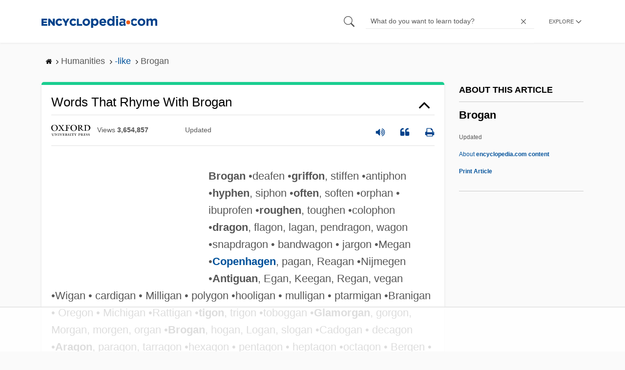

--- FILE ---
content_type: text/html
request_url: https://api.intentiq.com/profiles_engine/ProfilesEngineServlet?at=39&mi=10&dpi=936734067&pt=17&dpn=1&iiqidtype=2&iiqpcid=5259eb65-8902-4c25-b1fe-1d29324790fc&iiqpciddate=1769340049901&pcid=c7168f33-fe0e-4ad1-9ea9-96647aa3510e&idtype=3&gdpr=0&japs=false&jaesc=0&jafc=0&jaensc=0&jsver=0.33&testGroup=A&source=pbjs&ABTestingConfigurationSource=group&abtg=A&vrref=https%3A%2F%2Fwww.encyclopedia.com
body_size: 56
content:
{"abPercentage":97,"adt":1,"ct":2,"isOptedOut":false,"data":{"eids":[]},"dbsaved":"false","ls":true,"cttl":86400000,"abTestUuid":"g_2a3662fe-cfa5-4772-8315-a76759322a65","tc":9,"sid":-1712770275}

--- FILE ---
content_type: text/html; charset=utf-8
request_url: https://www.google.com/recaptcha/api2/aframe
body_size: 268
content:
<!DOCTYPE HTML><html><head><meta http-equiv="content-type" content="text/html; charset=UTF-8"></head><body><script nonce="n9SLwWSuEE43mBzrAzHyWg">/** Anti-fraud and anti-abuse applications only. See google.com/recaptcha */ try{var clients={'sodar':'https://pagead2.googlesyndication.com/pagead/sodar?'};window.addEventListener("message",function(a){try{if(a.source===window.parent){var b=JSON.parse(a.data);var c=clients[b['id']];if(c){var d=document.createElement('img');d.src=c+b['params']+'&rc='+(localStorage.getItem("rc::a")?sessionStorage.getItem("rc::b"):"");window.document.body.appendChild(d);sessionStorage.setItem("rc::e",parseInt(sessionStorage.getItem("rc::e")||0)+1);localStorage.setItem("rc::h",'1769340056476');}}}catch(b){}});window.parent.postMessage("_grecaptcha_ready", "*");}catch(b){}</script></body></html>

--- FILE ---
content_type: text/html
request_url: https://u.openx.net/w/1.0/cm?cc=1&id=891039ac-a916-42bb-a651-4be9e3b201da&ph=a3aece0c-9e80-4316-8deb-faf804779bd1&gdpr=&gdpr_consent=&gpp=&gpp_sid=&r=https%3A%2F%2Fpbs-raptive-us.ay.delivery%2Fsetuid%3Fbidder%3Dopenx%26gdpr%3D%26gdpr_consent%3D%26gpp%3D%26gpp_sid%3D%26f%3Db%26uid%3D%7BOPENX_ID%7D
body_size: 114
content:
<html>
<head><title>Pixels</title></head>
<body>

<img src="https://pbs-raptive-us.ay.delivery/setuid?bidder=openx&gdpr=&gdpr_consent=&gpp=&gpp_sid=&f=b&uid=a0f0aa78-fc64-4946-a847-c163403e3ef6"><img src="https://cm.g.doubleclick.net/pixel?google_nid=openx&google_cm&google_sc"><img src="https://cm.g.doubleclick.net/pixel?google_nid=openx&google_hm=YjU0MWY2N2QtOGM4Yy0yNDBiLWQ2MmItNWJjZjBiODczMjFi"><img src="https://match.adsrvr.org/track/cmf/openx?oxid=992e25b7-45fb-7aaf-c3cb-0176c165fc7b&gdpr=0"><img src="https://ups.analytics.yahoo.com/ups/58934/cms"><img src="https://ad.turn.com/r/cs?pid=9&gdpr=0"><img src="https://tr.blismedia.com/v1/api/sync/openx">

</body>
</html>


--- FILE ---
content_type: text/plain
request_url: https://rtb.openx.net/openrtbb/prebidjs
body_size: -226
content:
{"id":"b9e357dd-eb00-4c7a-b443-fa9012de375f","nbr":0}

--- FILE ---
content_type: text/plain
request_url: https://rtb.openx.net/openrtbb/prebidjs
body_size: -226
content:
{"id":"c266124e-c070-422c-b6ce-05b672693184","nbr":0}

--- FILE ---
content_type: text/plain
request_url: https://rtb.openx.net/openrtbb/prebidjs
body_size: -226
content:
{"id":"ec22cfa2-6dfa-4332-b6a3-67f376713f87","nbr":0}

--- FILE ---
content_type: text/plain
request_url: https://rtb.openx.net/openrtbb/prebidjs
body_size: -84
content:
{"id":"7aaeaebd-e7db-428c-8fce-fc23ba52297a","nbr":0}

--- FILE ---
content_type: text/plain; charset=UTF-8
request_url: https://at.teads.tv/fpc?analytics_tag_id=PUB_17002&tfpvi=&gdpr_consent=&gdpr_status=22&gdpr_reason=220&ccpa_consent=&sv=prebid-v1
body_size: 52
content:
MDM2ZjA0Y2UtMTk5Yy00ZjZlLWE3ODItYjVjOTdiMWUyNWNhIzQw

--- FILE ---
content_type: text/plain
request_url: https://rtb.openx.net/openrtbb/prebidjs
body_size: -226
content:
{"id":"f23e4f24-a02f-4e72-a59b-7107f729247c","nbr":0}

--- FILE ---
content_type: text/plain; charset=utf-8
request_url: https://ads.adthrive.com/http-api/cv2
body_size: 3039
content:
{"om":["0sm4lr19","1","10011/855b136a687537d76857f15c0c86e70b","10310289136970_462615833","10339426-5836008-0","11142692","11509227","11896988","12168663","124843_10","124844_23","1610326628","1610326728","1610338925","1611092","1891/84805","1891/84813","1891/84814","1ktgrre1","2249:650628523","2249:650650503","2249:650662457","2249:691914577","2249:703669956","2307:2gev4xcy","2307:37cerfai","2307:3d4r29fd","2307:3swzj6q3","2307:4yevyu88","2307:74scwdnj","2307:7fmk89yf","2307:7uqs49qv","2307:7xb3th35","2307:8orkh93v","2307:9krcxphu","2307:a7wye4jw","2307:bpecuyjx","2307:bwp1tpa5","2307:e38qsvko","2307:echvksei","2307:f3tdw9f3","2307:g749lgab","2307:gn3plkq1","2307:heb21q1u","2307:hswgcqif","2307:k0csqwfi","2307:o9vnhw4a","2307:oj70mowv","2307:or0on6yk","2307:plth4l1a","2307:r31xyfp0","2307:s2ahu2ae","2307:t73gfjqn","2307:tdv4kmro","2307:u4atmpu4","2307:w15c67ad","2307:xoqodiix","2307:xzhzyk69","2307:zjn6yvkc","2307:zmciaqa3","2307:zvdz58bk","23266973","23422067","24080414","2409_15064_70_80843559","2409_15064_70_86082706","2409_15064_70_86082794","2409_15064_70_86112923","2409_25495_176_CR52153848","2409_25495_176_CR52153849","2409_25495_176_CR52186411","242366065","242408891","24490ca7-a748-4f24-b9d4-09f8b6aad7a0","24694775","24694809","25_8b5u826e","2662_200562_8168520","2662_200562_8172720","2662_200562_8172724","2662_200562_8182931","2662_200562_8182933","2676:85402390","2676:85702013","2676:86434322","2676:86434328","2676:86690093","2676:86739499","2676:86739504","28925636","28929686","28933536","29402249","2syjv70y","31809564","33605403","34182009","3490:CR52223725","35753418","3658_15078_l5o549mu","3658_151356_ta6sha5k","3658_179461_xgjdt26g","3658_203382_f3tdw9f3","3658_203382_z2zvrgyz","3658_211122_74scwdnj","3658_215376_T26407116","3658_229286_bfwolqbx","3658_24589_9mspm15z","3658_94590_T26225265","3LMBEkP-wis","3c5dkic6","409_216386","409_225990","409_226327","409_227223","409_227226","409_228083","43919974","43919985","44023623","44629254","4749xx5e","47745534","47869802","481703827","485027845327","49869015","4etfwvf1","4fk9nxse","4mmcjpc4","4r4pgt0w","51372355","51372434","53v6aquw","54639987","54779847","54779856","54779873","55092222","5510:echvksei","5510:ksc9r3vq","5510:ta6sha5k","5510:vkztsyop","55167461","557_409_216366","557_409_216486","557_409_220139","557_409_220343","557_409_220344","557_409_223599","557_409_228054","557_409_228113","557_409_228349","558_93_echvksei","558_93_u4atmpu4","560_74_18268026","59664236","59664278","5i3ultpz","5iujftaz","5vb39qim","600618969","60638194","607xa11s","61085224","613344ix","61609327","618576351","61900466","61916211","61916223","61926845","61932920","61932925","61932957","620646535425","6226508011","627301267","627309156","627309159","628153173","628223277","628360579","628360582","628456310","628456391","628622172","628622178","628622250","628683371","628687043","628687157","628687460","628687463","628841673","629168010","630137823","63031494","63047261","63065431","630928655","6329018","66298r1jy9h","663293761","680_99480_700109379","680_99480_707334369","683738007","683738706","6ejtrnf9","6m298rds7pc","6mrds7pc","700109383","702423494","704615586","705115233","705115263","705115332","705115523","705116521","705127202","705415296","70_85402410","70_85690530","70_86082998","7cmeqmw8","7fc6xgyo","7fmk89yf","7vplnmf7","7xb3th35","80072819","8152878","8152879","82133854","82286816","85402272","85402401","85444694","85480774","85690530","85702145","85954590","85987450","86082998","86434096","86434696","86459697","86509229","8831024240_564549740","8o298rkh93v","8orkh93v","8w4klwi4","9057/0328842c8f1d017570ede5c97267f40d","9057/211d1f0fa71d1a58cabee51f2180e38f","9nex8xyd","AT_6YHu-x90","a7w365s6","a7wye4jw","af9kspoi","bSl-qfHIBI8","bfwolqbx","bpecuyjx","c1hsjx06","c25t9p0u","cbg18jr6","cr-2azmi2ttuatj","cr-2azmi2ttubwe","cr-2azmi2ttubxe","cr-Bitc7n_p9iw__vat__49i_k_6v6_h_jce2vj5h_G0l9Rdjrj","cr-Bitc7n_p9iw__vat__49i_k_6v6_h_jce2vj5h_ZUFnU4yjl","cr-Bitc7n_p9iw__vat__49i_k_6v6_h_jce2vj5h_zKxG6djrj","cymho2zs","dfru8eib","dif1fgsg","dsp-387454","dsp-404751","dsugp5th","e38qsvko","echvksei","f3h9fqou","f3tdw9f3","fcn2zae1","fjp0ceax","fleb9ndb","fnmuo9hu","fq298eh4hao","fso39hpp","g749lgab","gn3plkq1","h0cw921b","h4x8d2p8","heb21q1u","hffavbt7","hfqgqvcv","hrwidqo8","hswgcqif","hu52wf5i","hya8dpaz","i2aglcoy","ims4654l","jd035jgw","k0csqwfi","k0zxl8v3","k9298ove2bo","k9ove2bo","kk5768bd","ksc9r3vq","lizgrou8","lp37a2wq","lxlnailk","mbgtm37z","mealz2pi","muvxy961","mznp7ktv","n8w0plts","nsqnexud","o2s05iig","o5xj653n","of8dd9pr","ofoon6ir","ouycdkmq","p8xeycv0","pi9dvb89","pkydekxi","pl298th4l1a","plth4l1a","prcz3msg","q1kdv2e7","r31xyfp0","r5pphbep","r8ojak5k","rnvjtx7r","s2ahu2ae","s5fkxzb8","t2uhnbes","t73gfjqn","ta6sha5k","tt298y470r7","u3298i8n6ef","u3i8n6ef","u4atmpu4","u8px4ucu","w04jlltv","w15c67ad","wih2rdv3","ws5qkh9j","wu5qr81l","xg2ypd0p","xncaqh7c","yi6qlg3p","z0t9f1cw","z2zvrgyz","z58lye3x","zep75yl2","zgw37lur","zmciaqa3","zvdz58bk","zw6jpag6","7979132","7979135"],"pmp":[],"adomains":["123notices.com","1md.org","about.bugmd.com","acelauncher.com","adameve.com","akusoli.com","allyspin.com","askanexpertonline.com","atomapplications.com","bassbet.com","betsson.gr","biz-zone.co","bizreach.jp","braverx.com","bubbleroom.se","bugmd.com","buydrcleanspray.com","byrna.com","capitaloneshopping.com","clarifion.com","combatironapparel.com","controlcase.com","convertwithwave.com","cotosen.com","countingmypennies.com","cratedb.com","croisieurope.be","cs.money","dallasnews.com","definition.org","derila-ergo.com","dhgate.com","dhs.gov","displate.com","easyprint.app","easyrecipefinder.co","fabpop.net","familynow.club","fla-keys.com","folkaly.com","g123.jp","gameswaka.com","getbugmd.com","getconsumerchoice.com","getcubbie.com","gowavebrowser.co","gowdr.com","gransino.com","grosvenorcasinos.com","guard.io","hero-wars.com","holts.com","instantbuzz.net","itsmanual.com","jackpotcitycasino.com","justanswer.com","justanswer.es","la-date.com","lightinthebox.com","liverrenew.com","local.com","lovehoney.com","lulutox.com","lymphsystemsupport.com","manualsdirectory.org","meccabingo.com","medimops.de","mensdrivingforce.com","millioner.com","miniretornaveis.com","mobiplus.me","myiq.com","national-lottery.co.uk","naturalhealthreports.net","nbliver360.com","nikke-global.com","nordicspirit.co.uk","nuubu.com","onlinemanualspdf.co","original-play.com","outliermodel.com","paperela.com","paradisestays.site","parasiterelief.com","peta.org","photoshelter.com","plannedparenthood.org","playvod-za.com","printeasilyapp.com","printwithwave.com","profitor.com","quicklearnx.com","quickrecipehub.com","rakuten-sec.co.jp","rangeusa.com","refinancegold.com","robocat.com","royalcaribbean.com","saba.com.mx","shift.com","simple.life","spinbara.com","systeme.io","taboola.com","tackenberg.de","temu.com","tenfactorialrocks.com","theoceanac.com","topaipick.com","totaladblock.com","usconcealedcarry.com","vagisil.com","vegashero.com","vegogarden.com","veryfast.io","viewmanuals.com","viewrecipe.net","votervoice.net","vuse.com","wavebrowser.co","wavebrowserpro.com","weareplannedparenthood.org","xiaflex.com","yourchamilia.com"]}